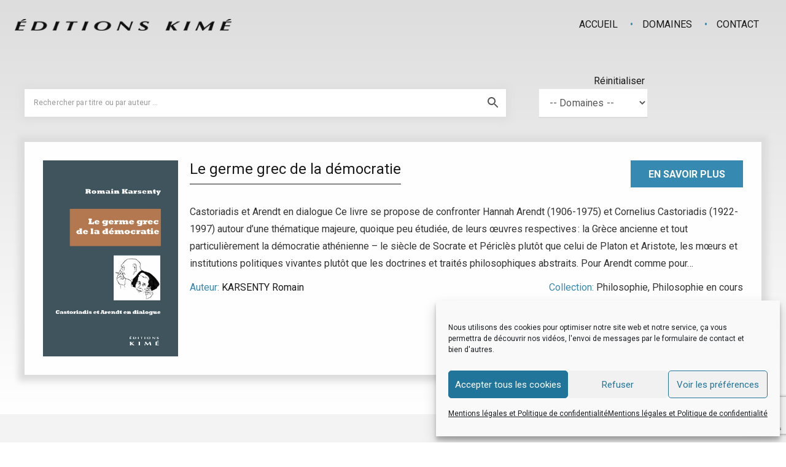

--- FILE ---
content_type: text/html; charset=utf-8
request_url: https://www.google.com/recaptcha/api2/anchor?ar=1&k=6LdoGu4ZAAAAAARyoz-7KTzEgAHIt0XFx5Q5GoC7&co=aHR0cHM6Ly9lZGl0aW9uc2tpbWUuZnI6NDQz&hl=en&v=PoyoqOPhxBO7pBk68S4YbpHZ&size=invisible&anchor-ms=20000&execute-ms=30000&cb=ffv5o157i1ns
body_size: 48689
content:
<!DOCTYPE HTML><html dir="ltr" lang="en"><head><meta http-equiv="Content-Type" content="text/html; charset=UTF-8">
<meta http-equiv="X-UA-Compatible" content="IE=edge">
<title>reCAPTCHA</title>
<style type="text/css">
/* cyrillic-ext */
@font-face {
  font-family: 'Roboto';
  font-style: normal;
  font-weight: 400;
  font-stretch: 100%;
  src: url(//fonts.gstatic.com/s/roboto/v48/KFO7CnqEu92Fr1ME7kSn66aGLdTylUAMa3GUBHMdazTgWw.woff2) format('woff2');
  unicode-range: U+0460-052F, U+1C80-1C8A, U+20B4, U+2DE0-2DFF, U+A640-A69F, U+FE2E-FE2F;
}
/* cyrillic */
@font-face {
  font-family: 'Roboto';
  font-style: normal;
  font-weight: 400;
  font-stretch: 100%;
  src: url(//fonts.gstatic.com/s/roboto/v48/KFO7CnqEu92Fr1ME7kSn66aGLdTylUAMa3iUBHMdazTgWw.woff2) format('woff2');
  unicode-range: U+0301, U+0400-045F, U+0490-0491, U+04B0-04B1, U+2116;
}
/* greek-ext */
@font-face {
  font-family: 'Roboto';
  font-style: normal;
  font-weight: 400;
  font-stretch: 100%;
  src: url(//fonts.gstatic.com/s/roboto/v48/KFO7CnqEu92Fr1ME7kSn66aGLdTylUAMa3CUBHMdazTgWw.woff2) format('woff2');
  unicode-range: U+1F00-1FFF;
}
/* greek */
@font-face {
  font-family: 'Roboto';
  font-style: normal;
  font-weight: 400;
  font-stretch: 100%;
  src: url(//fonts.gstatic.com/s/roboto/v48/KFO7CnqEu92Fr1ME7kSn66aGLdTylUAMa3-UBHMdazTgWw.woff2) format('woff2');
  unicode-range: U+0370-0377, U+037A-037F, U+0384-038A, U+038C, U+038E-03A1, U+03A3-03FF;
}
/* math */
@font-face {
  font-family: 'Roboto';
  font-style: normal;
  font-weight: 400;
  font-stretch: 100%;
  src: url(//fonts.gstatic.com/s/roboto/v48/KFO7CnqEu92Fr1ME7kSn66aGLdTylUAMawCUBHMdazTgWw.woff2) format('woff2');
  unicode-range: U+0302-0303, U+0305, U+0307-0308, U+0310, U+0312, U+0315, U+031A, U+0326-0327, U+032C, U+032F-0330, U+0332-0333, U+0338, U+033A, U+0346, U+034D, U+0391-03A1, U+03A3-03A9, U+03B1-03C9, U+03D1, U+03D5-03D6, U+03F0-03F1, U+03F4-03F5, U+2016-2017, U+2034-2038, U+203C, U+2040, U+2043, U+2047, U+2050, U+2057, U+205F, U+2070-2071, U+2074-208E, U+2090-209C, U+20D0-20DC, U+20E1, U+20E5-20EF, U+2100-2112, U+2114-2115, U+2117-2121, U+2123-214F, U+2190, U+2192, U+2194-21AE, U+21B0-21E5, U+21F1-21F2, U+21F4-2211, U+2213-2214, U+2216-22FF, U+2308-230B, U+2310, U+2319, U+231C-2321, U+2336-237A, U+237C, U+2395, U+239B-23B7, U+23D0, U+23DC-23E1, U+2474-2475, U+25AF, U+25B3, U+25B7, U+25BD, U+25C1, U+25CA, U+25CC, U+25FB, U+266D-266F, U+27C0-27FF, U+2900-2AFF, U+2B0E-2B11, U+2B30-2B4C, U+2BFE, U+3030, U+FF5B, U+FF5D, U+1D400-1D7FF, U+1EE00-1EEFF;
}
/* symbols */
@font-face {
  font-family: 'Roboto';
  font-style: normal;
  font-weight: 400;
  font-stretch: 100%;
  src: url(//fonts.gstatic.com/s/roboto/v48/KFO7CnqEu92Fr1ME7kSn66aGLdTylUAMaxKUBHMdazTgWw.woff2) format('woff2');
  unicode-range: U+0001-000C, U+000E-001F, U+007F-009F, U+20DD-20E0, U+20E2-20E4, U+2150-218F, U+2190, U+2192, U+2194-2199, U+21AF, U+21E6-21F0, U+21F3, U+2218-2219, U+2299, U+22C4-22C6, U+2300-243F, U+2440-244A, U+2460-24FF, U+25A0-27BF, U+2800-28FF, U+2921-2922, U+2981, U+29BF, U+29EB, U+2B00-2BFF, U+4DC0-4DFF, U+FFF9-FFFB, U+10140-1018E, U+10190-1019C, U+101A0, U+101D0-101FD, U+102E0-102FB, U+10E60-10E7E, U+1D2C0-1D2D3, U+1D2E0-1D37F, U+1F000-1F0FF, U+1F100-1F1AD, U+1F1E6-1F1FF, U+1F30D-1F30F, U+1F315, U+1F31C, U+1F31E, U+1F320-1F32C, U+1F336, U+1F378, U+1F37D, U+1F382, U+1F393-1F39F, U+1F3A7-1F3A8, U+1F3AC-1F3AF, U+1F3C2, U+1F3C4-1F3C6, U+1F3CA-1F3CE, U+1F3D4-1F3E0, U+1F3ED, U+1F3F1-1F3F3, U+1F3F5-1F3F7, U+1F408, U+1F415, U+1F41F, U+1F426, U+1F43F, U+1F441-1F442, U+1F444, U+1F446-1F449, U+1F44C-1F44E, U+1F453, U+1F46A, U+1F47D, U+1F4A3, U+1F4B0, U+1F4B3, U+1F4B9, U+1F4BB, U+1F4BF, U+1F4C8-1F4CB, U+1F4D6, U+1F4DA, U+1F4DF, U+1F4E3-1F4E6, U+1F4EA-1F4ED, U+1F4F7, U+1F4F9-1F4FB, U+1F4FD-1F4FE, U+1F503, U+1F507-1F50B, U+1F50D, U+1F512-1F513, U+1F53E-1F54A, U+1F54F-1F5FA, U+1F610, U+1F650-1F67F, U+1F687, U+1F68D, U+1F691, U+1F694, U+1F698, U+1F6AD, U+1F6B2, U+1F6B9-1F6BA, U+1F6BC, U+1F6C6-1F6CF, U+1F6D3-1F6D7, U+1F6E0-1F6EA, U+1F6F0-1F6F3, U+1F6F7-1F6FC, U+1F700-1F7FF, U+1F800-1F80B, U+1F810-1F847, U+1F850-1F859, U+1F860-1F887, U+1F890-1F8AD, U+1F8B0-1F8BB, U+1F8C0-1F8C1, U+1F900-1F90B, U+1F93B, U+1F946, U+1F984, U+1F996, U+1F9E9, U+1FA00-1FA6F, U+1FA70-1FA7C, U+1FA80-1FA89, U+1FA8F-1FAC6, U+1FACE-1FADC, U+1FADF-1FAE9, U+1FAF0-1FAF8, U+1FB00-1FBFF;
}
/* vietnamese */
@font-face {
  font-family: 'Roboto';
  font-style: normal;
  font-weight: 400;
  font-stretch: 100%;
  src: url(//fonts.gstatic.com/s/roboto/v48/KFO7CnqEu92Fr1ME7kSn66aGLdTylUAMa3OUBHMdazTgWw.woff2) format('woff2');
  unicode-range: U+0102-0103, U+0110-0111, U+0128-0129, U+0168-0169, U+01A0-01A1, U+01AF-01B0, U+0300-0301, U+0303-0304, U+0308-0309, U+0323, U+0329, U+1EA0-1EF9, U+20AB;
}
/* latin-ext */
@font-face {
  font-family: 'Roboto';
  font-style: normal;
  font-weight: 400;
  font-stretch: 100%;
  src: url(//fonts.gstatic.com/s/roboto/v48/KFO7CnqEu92Fr1ME7kSn66aGLdTylUAMa3KUBHMdazTgWw.woff2) format('woff2');
  unicode-range: U+0100-02BA, U+02BD-02C5, U+02C7-02CC, U+02CE-02D7, U+02DD-02FF, U+0304, U+0308, U+0329, U+1D00-1DBF, U+1E00-1E9F, U+1EF2-1EFF, U+2020, U+20A0-20AB, U+20AD-20C0, U+2113, U+2C60-2C7F, U+A720-A7FF;
}
/* latin */
@font-face {
  font-family: 'Roboto';
  font-style: normal;
  font-weight: 400;
  font-stretch: 100%;
  src: url(//fonts.gstatic.com/s/roboto/v48/KFO7CnqEu92Fr1ME7kSn66aGLdTylUAMa3yUBHMdazQ.woff2) format('woff2');
  unicode-range: U+0000-00FF, U+0131, U+0152-0153, U+02BB-02BC, U+02C6, U+02DA, U+02DC, U+0304, U+0308, U+0329, U+2000-206F, U+20AC, U+2122, U+2191, U+2193, U+2212, U+2215, U+FEFF, U+FFFD;
}
/* cyrillic-ext */
@font-face {
  font-family: 'Roboto';
  font-style: normal;
  font-weight: 500;
  font-stretch: 100%;
  src: url(//fonts.gstatic.com/s/roboto/v48/KFO7CnqEu92Fr1ME7kSn66aGLdTylUAMa3GUBHMdazTgWw.woff2) format('woff2');
  unicode-range: U+0460-052F, U+1C80-1C8A, U+20B4, U+2DE0-2DFF, U+A640-A69F, U+FE2E-FE2F;
}
/* cyrillic */
@font-face {
  font-family: 'Roboto';
  font-style: normal;
  font-weight: 500;
  font-stretch: 100%;
  src: url(//fonts.gstatic.com/s/roboto/v48/KFO7CnqEu92Fr1ME7kSn66aGLdTylUAMa3iUBHMdazTgWw.woff2) format('woff2');
  unicode-range: U+0301, U+0400-045F, U+0490-0491, U+04B0-04B1, U+2116;
}
/* greek-ext */
@font-face {
  font-family: 'Roboto';
  font-style: normal;
  font-weight: 500;
  font-stretch: 100%;
  src: url(//fonts.gstatic.com/s/roboto/v48/KFO7CnqEu92Fr1ME7kSn66aGLdTylUAMa3CUBHMdazTgWw.woff2) format('woff2');
  unicode-range: U+1F00-1FFF;
}
/* greek */
@font-face {
  font-family: 'Roboto';
  font-style: normal;
  font-weight: 500;
  font-stretch: 100%;
  src: url(//fonts.gstatic.com/s/roboto/v48/KFO7CnqEu92Fr1ME7kSn66aGLdTylUAMa3-UBHMdazTgWw.woff2) format('woff2');
  unicode-range: U+0370-0377, U+037A-037F, U+0384-038A, U+038C, U+038E-03A1, U+03A3-03FF;
}
/* math */
@font-face {
  font-family: 'Roboto';
  font-style: normal;
  font-weight: 500;
  font-stretch: 100%;
  src: url(//fonts.gstatic.com/s/roboto/v48/KFO7CnqEu92Fr1ME7kSn66aGLdTylUAMawCUBHMdazTgWw.woff2) format('woff2');
  unicode-range: U+0302-0303, U+0305, U+0307-0308, U+0310, U+0312, U+0315, U+031A, U+0326-0327, U+032C, U+032F-0330, U+0332-0333, U+0338, U+033A, U+0346, U+034D, U+0391-03A1, U+03A3-03A9, U+03B1-03C9, U+03D1, U+03D5-03D6, U+03F0-03F1, U+03F4-03F5, U+2016-2017, U+2034-2038, U+203C, U+2040, U+2043, U+2047, U+2050, U+2057, U+205F, U+2070-2071, U+2074-208E, U+2090-209C, U+20D0-20DC, U+20E1, U+20E5-20EF, U+2100-2112, U+2114-2115, U+2117-2121, U+2123-214F, U+2190, U+2192, U+2194-21AE, U+21B0-21E5, U+21F1-21F2, U+21F4-2211, U+2213-2214, U+2216-22FF, U+2308-230B, U+2310, U+2319, U+231C-2321, U+2336-237A, U+237C, U+2395, U+239B-23B7, U+23D0, U+23DC-23E1, U+2474-2475, U+25AF, U+25B3, U+25B7, U+25BD, U+25C1, U+25CA, U+25CC, U+25FB, U+266D-266F, U+27C0-27FF, U+2900-2AFF, U+2B0E-2B11, U+2B30-2B4C, U+2BFE, U+3030, U+FF5B, U+FF5D, U+1D400-1D7FF, U+1EE00-1EEFF;
}
/* symbols */
@font-face {
  font-family: 'Roboto';
  font-style: normal;
  font-weight: 500;
  font-stretch: 100%;
  src: url(//fonts.gstatic.com/s/roboto/v48/KFO7CnqEu92Fr1ME7kSn66aGLdTylUAMaxKUBHMdazTgWw.woff2) format('woff2');
  unicode-range: U+0001-000C, U+000E-001F, U+007F-009F, U+20DD-20E0, U+20E2-20E4, U+2150-218F, U+2190, U+2192, U+2194-2199, U+21AF, U+21E6-21F0, U+21F3, U+2218-2219, U+2299, U+22C4-22C6, U+2300-243F, U+2440-244A, U+2460-24FF, U+25A0-27BF, U+2800-28FF, U+2921-2922, U+2981, U+29BF, U+29EB, U+2B00-2BFF, U+4DC0-4DFF, U+FFF9-FFFB, U+10140-1018E, U+10190-1019C, U+101A0, U+101D0-101FD, U+102E0-102FB, U+10E60-10E7E, U+1D2C0-1D2D3, U+1D2E0-1D37F, U+1F000-1F0FF, U+1F100-1F1AD, U+1F1E6-1F1FF, U+1F30D-1F30F, U+1F315, U+1F31C, U+1F31E, U+1F320-1F32C, U+1F336, U+1F378, U+1F37D, U+1F382, U+1F393-1F39F, U+1F3A7-1F3A8, U+1F3AC-1F3AF, U+1F3C2, U+1F3C4-1F3C6, U+1F3CA-1F3CE, U+1F3D4-1F3E0, U+1F3ED, U+1F3F1-1F3F3, U+1F3F5-1F3F7, U+1F408, U+1F415, U+1F41F, U+1F426, U+1F43F, U+1F441-1F442, U+1F444, U+1F446-1F449, U+1F44C-1F44E, U+1F453, U+1F46A, U+1F47D, U+1F4A3, U+1F4B0, U+1F4B3, U+1F4B9, U+1F4BB, U+1F4BF, U+1F4C8-1F4CB, U+1F4D6, U+1F4DA, U+1F4DF, U+1F4E3-1F4E6, U+1F4EA-1F4ED, U+1F4F7, U+1F4F9-1F4FB, U+1F4FD-1F4FE, U+1F503, U+1F507-1F50B, U+1F50D, U+1F512-1F513, U+1F53E-1F54A, U+1F54F-1F5FA, U+1F610, U+1F650-1F67F, U+1F687, U+1F68D, U+1F691, U+1F694, U+1F698, U+1F6AD, U+1F6B2, U+1F6B9-1F6BA, U+1F6BC, U+1F6C6-1F6CF, U+1F6D3-1F6D7, U+1F6E0-1F6EA, U+1F6F0-1F6F3, U+1F6F7-1F6FC, U+1F700-1F7FF, U+1F800-1F80B, U+1F810-1F847, U+1F850-1F859, U+1F860-1F887, U+1F890-1F8AD, U+1F8B0-1F8BB, U+1F8C0-1F8C1, U+1F900-1F90B, U+1F93B, U+1F946, U+1F984, U+1F996, U+1F9E9, U+1FA00-1FA6F, U+1FA70-1FA7C, U+1FA80-1FA89, U+1FA8F-1FAC6, U+1FACE-1FADC, U+1FADF-1FAE9, U+1FAF0-1FAF8, U+1FB00-1FBFF;
}
/* vietnamese */
@font-face {
  font-family: 'Roboto';
  font-style: normal;
  font-weight: 500;
  font-stretch: 100%;
  src: url(//fonts.gstatic.com/s/roboto/v48/KFO7CnqEu92Fr1ME7kSn66aGLdTylUAMa3OUBHMdazTgWw.woff2) format('woff2');
  unicode-range: U+0102-0103, U+0110-0111, U+0128-0129, U+0168-0169, U+01A0-01A1, U+01AF-01B0, U+0300-0301, U+0303-0304, U+0308-0309, U+0323, U+0329, U+1EA0-1EF9, U+20AB;
}
/* latin-ext */
@font-face {
  font-family: 'Roboto';
  font-style: normal;
  font-weight: 500;
  font-stretch: 100%;
  src: url(//fonts.gstatic.com/s/roboto/v48/KFO7CnqEu92Fr1ME7kSn66aGLdTylUAMa3KUBHMdazTgWw.woff2) format('woff2');
  unicode-range: U+0100-02BA, U+02BD-02C5, U+02C7-02CC, U+02CE-02D7, U+02DD-02FF, U+0304, U+0308, U+0329, U+1D00-1DBF, U+1E00-1E9F, U+1EF2-1EFF, U+2020, U+20A0-20AB, U+20AD-20C0, U+2113, U+2C60-2C7F, U+A720-A7FF;
}
/* latin */
@font-face {
  font-family: 'Roboto';
  font-style: normal;
  font-weight: 500;
  font-stretch: 100%;
  src: url(//fonts.gstatic.com/s/roboto/v48/KFO7CnqEu92Fr1ME7kSn66aGLdTylUAMa3yUBHMdazQ.woff2) format('woff2');
  unicode-range: U+0000-00FF, U+0131, U+0152-0153, U+02BB-02BC, U+02C6, U+02DA, U+02DC, U+0304, U+0308, U+0329, U+2000-206F, U+20AC, U+2122, U+2191, U+2193, U+2212, U+2215, U+FEFF, U+FFFD;
}
/* cyrillic-ext */
@font-face {
  font-family: 'Roboto';
  font-style: normal;
  font-weight: 900;
  font-stretch: 100%;
  src: url(//fonts.gstatic.com/s/roboto/v48/KFO7CnqEu92Fr1ME7kSn66aGLdTylUAMa3GUBHMdazTgWw.woff2) format('woff2');
  unicode-range: U+0460-052F, U+1C80-1C8A, U+20B4, U+2DE0-2DFF, U+A640-A69F, U+FE2E-FE2F;
}
/* cyrillic */
@font-face {
  font-family: 'Roboto';
  font-style: normal;
  font-weight: 900;
  font-stretch: 100%;
  src: url(//fonts.gstatic.com/s/roboto/v48/KFO7CnqEu92Fr1ME7kSn66aGLdTylUAMa3iUBHMdazTgWw.woff2) format('woff2');
  unicode-range: U+0301, U+0400-045F, U+0490-0491, U+04B0-04B1, U+2116;
}
/* greek-ext */
@font-face {
  font-family: 'Roboto';
  font-style: normal;
  font-weight: 900;
  font-stretch: 100%;
  src: url(//fonts.gstatic.com/s/roboto/v48/KFO7CnqEu92Fr1ME7kSn66aGLdTylUAMa3CUBHMdazTgWw.woff2) format('woff2');
  unicode-range: U+1F00-1FFF;
}
/* greek */
@font-face {
  font-family: 'Roboto';
  font-style: normal;
  font-weight: 900;
  font-stretch: 100%;
  src: url(//fonts.gstatic.com/s/roboto/v48/KFO7CnqEu92Fr1ME7kSn66aGLdTylUAMa3-UBHMdazTgWw.woff2) format('woff2');
  unicode-range: U+0370-0377, U+037A-037F, U+0384-038A, U+038C, U+038E-03A1, U+03A3-03FF;
}
/* math */
@font-face {
  font-family: 'Roboto';
  font-style: normal;
  font-weight: 900;
  font-stretch: 100%;
  src: url(//fonts.gstatic.com/s/roboto/v48/KFO7CnqEu92Fr1ME7kSn66aGLdTylUAMawCUBHMdazTgWw.woff2) format('woff2');
  unicode-range: U+0302-0303, U+0305, U+0307-0308, U+0310, U+0312, U+0315, U+031A, U+0326-0327, U+032C, U+032F-0330, U+0332-0333, U+0338, U+033A, U+0346, U+034D, U+0391-03A1, U+03A3-03A9, U+03B1-03C9, U+03D1, U+03D5-03D6, U+03F0-03F1, U+03F4-03F5, U+2016-2017, U+2034-2038, U+203C, U+2040, U+2043, U+2047, U+2050, U+2057, U+205F, U+2070-2071, U+2074-208E, U+2090-209C, U+20D0-20DC, U+20E1, U+20E5-20EF, U+2100-2112, U+2114-2115, U+2117-2121, U+2123-214F, U+2190, U+2192, U+2194-21AE, U+21B0-21E5, U+21F1-21F2, U+21F4-2211, U+2213-2214, U+2216-22FF, U+2308-230B, U+2310, U+2319, U+231C-2321, U+2336-237A, U+237C, U+2395, U+239B-23B7, U+23D0, U+23DC-23E1, U+2474-2475, U+25AF, U+25B3, U+25B7, U+25BD, U+25C1, U+25CA, U+25CC, U+25FB, U+266D-266F, U+27C0-27FF, U+2900-2AFF, U+2B0E-2B11, U+2B30-2B4C, U+2BFE, U+3030, U+FF5B, U+FF5D, U+1D400-1D7FF, U+1EE00-1EEFF;
}
/* symbols */
@font-face {
  font-family: 'Roboto';
  font-style: normal;
  font-weight: 900;
  font-stretch: 100%;
  src: url(//fonts.gstatic.com/s/roboto/v48/KFO7CnqEu92Fr1ME7kSn66aGLdTylUAMaxKUBHMdazTgWw.woff2) format('woff2');
  unicode-range: U+0001-000C, U+000E-001F, U+007F-009F, U+20DD-20E0, U+20E2-20E4, U+2150-218F, U+2190, U+2192, U+2194-2199, U+21AF, U+21E6-21F0, U+21F3, U+2218-2219, U+2299, U+22C4-22C6, U+2300-243F, U+2440-244A, U+2460-24FF, U+25A0-27BF, U+2800-28FF, U+2921-2922, U+2981, U+29BF, U+29EB, U+2B00-2BFF, U+4DC0-4DFF, U+FFF9-FFFB, U+10140-1018E, U+10190-1019C, U+101A0, U+101D0-101FD, U+102E0-102FB, U+10E60-10E7E, U+1D2C0-1D2D3, U+1D2E0-1D37F, U+1F000-1F0FF, U+1F100-1F1AD, U+1F1E6-1F1FF, U+1F30D-1F30F, U+1F315, U+1F31C, U+1F31E, U+1F320-1F32C, U+1F336, U+1F378, U+1F37D, U+1F382, U+1F393-1F39F, U+1F3A7-1F3A8, U+1F3AC-1F3AF, U+1F3C2, U+1F3C4-1F3C6, U+1F3CA-1F3CE, U+1F3D4-1F3E0, U+1F3ED, U+1F3F1-1F3F3, U+1F3F5-1F3F7, U+1F408, U+1F415, U+1F41F, U+1F426, U+1F43F, U+1F441-1F442, U+1F444, U+1F446-1F449, U+1F44C-1F44E, U+1F453, U+1F46A, U+1F47D, U+1F4A3, U+1F4B0, U+1F4B3, U+1F4B9, U+1F4BB, U+1F4BF, U+1F4C8-1F4CB, U+1F4D6, U+1F4DA, U+1F4DF, U+1F4E3-1F4E6, U+1F4EA-1F4ED, U+1F4F7, U+1F4F9-1F4FB, U+1F4FD-1F4FE, U+1F503, U+1F507-1F50B, U+1F50D, U+1F512-1F513, U+1F53E-1F54A, U+1F54F-1F5FA, U+1F610, U+1F650-1F67F, U+1F687, U+1F68D, U+1F691, U+1F694, U+1F698, U+1F6AD, U+1F6B2, U+1F6B9-1F6BA, U+1F6BC, U+1F6C6-1F6CF, U+1F6D3-1F6D7, U+1F6E0-1F6EA, U+1F6F0-1F6F3, U+1F6F7-1F6FC, U+1F700-1F7FF, U+1F800-1F80B, U+1F810-1F847, U+1F850-1F859, U+1F860-1F887, U+1F890-1F8AD, U+1F8B0-1F8BB, U+1F8C0-1F8C1, U+1F900-1F90B, U+1F93B, U+1F946, U+1F984, U+1F996, U+1F9E9, U+1FA00-1FA6F, U+1FA70-1FA7C, U+1FA80-1FA89, U+1FA8F-1FAC6, U+1FACE-1FADC, U+1FADF-1FAE9, U+1FAF0-1FAF8, U+1FB00-1FBFF;
}
/* vietnamese */
@font-face {
  font-family: 'Roboto';
  font-style: normal;
  font-weight: 900;
  font-stretch: 100%;
  src: url(//fonts.gstatic.com/s/roboto/v48/KFO7CnqEu92Fr1ME7kSn66aGLdTylUAMa3OUBHMdazTgWw.woff2) format('woff2');
  unicode-range: U+0102-0103, U+0110-0111, U+0128-0129, U+0168-0169, U+01A0-01A1, U+01AF-01B0, U+0300-0301, U+0303-0304, U+0308-0309, U+0323, U+0329, U+1EA0-1EF9, U+20AB;
}
/* latin-ext */
@font-face {
  font-family: 'Roboto';
  font-style: normal;
  font-weight: 900;
  font-stretch: 100%;
  src: url(//fonts.gstatic.com/s/roboto/v48/KFO7CnqEu92Fr1ME7kSn66aGLdTylUAMa3KUBHMdazTgWw.woff2) format('woff2');
  unicode-range: U+0100-02BA, U+02BD-02C5, U+02C7-02CC, U+02CE-02D7, U+02DD-02FF, U+0304, U+0308, U+0329, U+1D00-1DBF, U+1E00-1E9F, U+1EF2-1EFF, U+2020, U+20A0-20AB, U+20AD-20C0, U+2113, U+2C60-2C7F, U+A720-A7FF;
}
/* latin */
@font-face {
  font-family: 'Roboto';
  font-style: normal;
  font-weight: 900;
  font-stretch: 100%;
  src: url(//fonts.gstatic.com/s/roboto/v48/KFO7CnqEu92Fr1ME7kSn66aGLdTylUAMa3yUBHMdazQ.woff2) format('woff2');
  unicode-range: U+0000-00FF, U+0131, U+0152-0153, U+02BB-02BC, U+02C6, U+02DA, U+02DC, U+0304, U+0308, U+0329, U+2000-206F, U+20AC, U+2122, U+2191, U+2193, U+2212, U+2215, U+FEFF, U+FFFD;
}

</style>
<link rel="stylesheet" type="text/css" href="https://www.gstatic.com/recaptcha/releases/PoyoqOPhxBO7pBk68S4YbpHZ/styles__ltr.css">
<script nonce="mEbk3ooMplEwpOHaJxP1TA" type="text/javascript">window['__recaptcha_api'] = 'https://www.google.com/recaptcha/api2/';</script>
<script type="text/javascript" src="https://www.gstatic.com/recaptcha/releases/PoyoqOPhxBO7pBk68S4YbpHZ/recaptcha__en.js" nonce="mEbk3ooMplEwpOHaJxP1TA">
      
    </script></head>
<body><div id="rc-anchor-alert" class="rc-anchor-alert"></div>
<input type="hidden" id="recaptcha-token" value="[base64]">
<script type="text/javascript" nonce="mEbk3ooMplEwpOHaJxP1TA">
      recaptcha.anchor.Main.init("[\x22ainput\x22,[\x22bgdata\x22,\x22\x22,\[base64]/[base64]/[base64]/[base64]/cjw8ejpyPj4+eil9Y2F0Y2gobCl7dGhyb3cgbDt9fSxIPWZ1bmN0aW9uKHcsdCx6KXtpZih3PT0xOTR8fHc9PTIwOCl0LnZbd10/dC52W3ddLmNvbmNhdCh6KTp0LnZbd109b2Yoeix0KTtlbHNle2lmKHQuYkImJnchPTMxNylyZXR1cm47dz09NjZ8fHc9PTEyMnx8dz09NDcwfHx3PT00NHx8dz09NDE2fHx3PT0zOTd8fHc9PTQyMXx8dz09Njh8fHc9PTcwfHx3PT0xODQ/[base64]/[base64]/[base64]/bmV3IGRbVl0oSlswXSk6cD09Mj9uZXcgZFtWXShKWzBdLEpbMV0pOnA9PTM/bmV3IGRbVl0oSlswXSxKWzFdLEpbMl0pOnA9PTQ/[base64]/[base64]/[base64]/[base64]\x22,\[base64]\x22,\x22YcK5wow7S8Kpw5ArwqrCoR0VwppQw4nDgAjDljshJMOgFMOEbzdzwoMiXMKYHMOcTRp7M1rDvQ3DgmDCgx/[base64]/P8KrG8Oiw5rCicOnYlTDgMK4w4/DlA4swoB2w6/CkMKuLMKgMMOaLwZdwrtwW8OcEG8XwojDtwLDumdnwqpuAT7DisKXBUF/DC7Dp8OWwpcDIcKWw5/CisOVw5zDgzsVRm3CscKywqLDkWIxwpPDrsOUwpo3wqvDl8KvwqbCo8K5Sy4+woXCskHDtlgswrvCicKkwrIvIsKVw5lMLcKxwoccPsKNwoTCtcKiVsOABcKgw67CuVrDr8Ksw543acOxJMKvcsO9w7fCvcOdMMOGcwbDkCo8w7Biw6zDuMO1HsOMAMOtMMOUD38/YRPCuT7Cr8KFCQ5Aw7chw6bDsVNzCDbCrhVReMObIcOew63DusOBwp/CuhTCgU7DhE9+w4rCkjfCoMO+wqnDggvDlsKrwodWw5pLw70Ow40kKSvCuBnDpXcEw6XCmy5sBcOcwrUdwpB5BsKlw5jCjMOGGsKJwqjDtjfCriTCkiPDssKjJTQKwrl/fnwewrDDgXQBFjTCjcKbH8KFO1HDssORScOtXMKYZ0XDsh7CosOjaV0SfsOeXMKPwqnDv0PDvXUTwpfDoMOHc8OBw6nCn1fDs8O3w7vDoMKSMMOuwqXDtApVw6RhF8Kzw4fDvUNybUjDvBtDw5TCqsK4csOjw4LDg8KeHMK6w6R/[base64]/wrFDWsK8w5VbKBDDl3DDjXLDrFRHwr1Hw4M7UcKJw6cPwp5SBgVWw4vCginDjFQLw7xpdx3ChcKfUCwZwr0gasKNZ8OIwrjDmsKsUUJkwrYxwocKIsOvw7QfHsKiw4t1YsKnwoJERMOjwqoJA8KALcOfKMKJG8OjR8O2GB7CgsOuw4lrwpTDkgbCoH/CssKzwok4VW5xC1/Ct8KTwqvDvjnCosOiT8KfGQQsZ8K9wrdCAMOJwrguecOfw4trbsOZGcOaw65TJsK/[base64]/DCPDl8K0w5dNw5sHwo0zFMOYOcKNwojDuQDCmgcIwq9SFmXDlMKnwqpBbh52JcKpwqMYYcOARUxjwqIxwoB5WyTChcOJw6LDrcOnMF9/w7/DgcOdwpHDmhTDjkjDqWvCmcOnw41ZwrIAw6nCog/CiGtewoItanPCi8KxJkPCo8KBP0DCk8OOa8ODCwrDl8K/w7TCkFkjNMODw4vCpiQ0w5dDw7jDjQw5w50tSyBFYMODwpUZw7AFw6oTK3xVwrEowp8fUXpiPMOzw6HDlHhZw4xASDU/bXbCvcKmw61MQMOsKsO1csOEJMK+wrbChjUow5zCosKwM8K7w4FWBMK5cx5VAmN7wqNwwrBKZ8OjMV/CqAQTdsK4wrrDk8Kywr8SOyvChMKsVRdlEcKKwoLDrcKBw6TDiMOuwpvDn8O0w5/Co3xGQ8KVwrsYVSwvw6LDpj3Dj8Oyw7/Dh8OPScOhwonCtMKQwqHCnSx1wqsRXcOpwq9AwqpLw7DDosOfP2/Ct3jCtgZywqIpP8OBwrHDosKWQMOJw7jCuMKlw5pKOwDDiMKRwrXCuMO/cHPDnnFLw5TDrhUqw73CmFHCk31hUnFRdMOSNnF0emfDh1jCncOTwoLCr8OeMmHCm2vCvjsBfQHCpMOpw51+w7pewrZawo56QgnCokDDvMOme8OCIcKeSzALwojCiE8lw7vDu0zDscOLZ8O2QyzCqsOnwpzDu8Kgw7crw6DCosOCwpvCtlpcwppdH0/[base64]/CosKJdDrCqsOZH20EK8Opw5RqSAdJa1rCqcOpTGgAMzDCtV40w7vCiTVIwovCoy3DgwB0w5XCjsK/XjzCn8OgTsOVwrNQa8Oaw6Rww5RSw4DCtsOJwo51RCjDkcOoMlkjworCiDFiEMO3MCjCnFQHPGTDgsKvU1nCp8Ofw4hxwr/CgMKDd8OQXnrCg8OGAC8uMGc0AsOReCRUw5ohAMKLw5zCowo/J0LCkVrDvTIRCMKPwqt1Jnoxf0LCuMKrw484EsKAQcOWdBxGw6hXwqDCmC3CucOEw5LDhsKVw7XDlDQTwpLCvEkSwqHDpMKrZMKow4/CusOYUHPDqMKeUsKpd8Kzw7RkesOqQkDDh8K+JwTDhMOWwqHDkMO0DcKGw6/[base64]/wrbCoVkewonCtcKNMcKHeMK7dGDCpU9DajTCnHjCrxrChCIXwrA1bsOmw7dhJcOCR8KdHcORwppIHzDDvsOHw6tXO8OswrRBwp3DoEh9w4bDqApHeyN4DwHCr8K+w6pmwr/DmcOpw6Uvw7nDiloew6AOSMKobsOxbcKZwpPCksKIE0TCi0BKwq0wwqRKw4IQw55ba8OPw4jCkQwtF8O0WmDCrsK+FFbCql05chPCrDHCgBvDgMKOwqI/wrJeFCHDjBcuwqPCnsKgw6lSdsKUM03DsHnDjcKiw6Q8T8KSw5JsA8Kzw7XCksKywr7CocKRw5gLw4wRWcONwpgiwrzClQtNHsOOw47CtCF8w6vCvsOaA1Uaw6N4wrjCgsKtwpIIe8Ktwrovwr/Dr8OXAcKoJsOyw4wxWQfCg8OQw7NoBTPDqW3DqwU2w5zCsGJjwpLCk8OBHsKrLB0zwqrDoMK3IWfDrcKOAnrCiWnDkS/DpAk2XcONMcKfWMKfw69Uw7UwwqfDj8KJwpzCpDrClcOkwp0Xw47DgEHDsnp0HxcJMTzCn8KjwoIvBsO7wqREwq8OwrE4f8Kgw7fCscOqb21YIMOIwrFiw5PClgZJMcO2GXrCnMO/MMKnXcOFw5htwpJIesO1EsKjK8Onw6rDpMKFw7XCiMOODRfCkMKzwqgCw6vCkgh3w6IvwqzDjTxZwpvCkWd9w57DksKSNzkJFsK1w4hlNU/DjXLDksKawo8iwpTCv1/DmsKfw4RVJwQLwqkWw6bCi8K/bcKnwo7DicK7w5w4w4TCoMOBwrYaBcKIwpYhw4PCgS8zMz5Fw6HCllJ6w4DCicKVc8O6wpAAV8O2LcOIw48qwqDCpMOKwpTDpybDkwvDsyLDsR/Cu8OiCnvDocOOwoN0bl/[base64]/[base64]/w4YUFy3CrcK/ZsK3wpPCmcOlacKkeDjCq19Ow6E0VjHCphAWDMK5wovCu0jDuTdND8O2aWbCl3fCl8OrdsO2wrvDmFAJEcOqO8KvwoMAwoDDolvDpgQyw4DDu8KDW8K0N8OHw61MwpxkdcOSGQcsw7c3EzjDoMK0w7twMcOWwo3DgW5aM8ONwpnCo8OEw5zDpncYSsK/OMKHwqUQFGI4wowVwpnDoMKIwrJFXg3CuFrDv8OCwpQowqxMwoDDsQJOM8KuPy8wwpjDrVDDvMKsw55cwobDu8OkZk0FVMOvwqzDuMOzG8Ojw70hw6QTw4B7G8ODw4PCpMOxw6bCssOgw7ouIcOJH3jCmyZEwps6wqBoHsKHNghWBBTCnsK8ZSRfMk9wwrQDwqjCqh/[base64]/CiFPCgsKHcVXDiE7CkUoOUXfDkC0GIcKYecKGBV3CpH3DhsKKwp1owrM1DEbCtsKfw4pAHFvCpQLDvip4JsOSwoHDlQ9aw6rCicOTZ3s0w4fCksOwSlXCuTIIw4Z+K8KMacK9w4/DmVzCr8KrwqTCvMKcwqNza8OtwpvCnA0qw6nDnMOAWgfCjhRxPAnCjxrDmcOBw7tMARzDhmPDrsO4w4dGw4TCjCHCkAQzw4jDuwrCrcKRPQcGRW3CnWnChMOjwqHCsMOpZkvCqHLCmsObS8Ohw4/CkxBRwpAiOMKGZzhzdcOAw7Mgwq3Dv3pScMKrWhRKwpjDkcKhwovDl8O0wqjCu8KIw5F4DcKwwqNIwr/CosKzFxxTwprDvsOAwq3CrcKgGMKSw5EOdQwiw4NIwpdcIzEjw7onXMKowrkhVwXCuhsmFHPCgMKBwpTDpcOsw4ZjMkDCo1fCgDzDmcKALC7CnxnCssKaw44Awo/DssKOHMKzwrcgOiZlw5TCjcOcSkVhMcOAIsORC2fDisOpwpN9T8KhNglRwqvCrMOXEsKAw6bCkR7Cg0k2GSY5WA3CicKZwrjDr0oSWsK8Q8Ouw7TCscOJE8OSwqs4AsODwqkiwrVIwrXCgcK8AMK9w5PDo8K0HsOJw7PCn8Oqw5XDkn3Duw9Gw5BWb8Krwp/CkMKDRMKww5jDu8OQDDARw4nDusOxCcKJeMOXwqkFTcK6AcKUw6cdeMKmX216wrbCqMKYVm4rUMKdwqzDoUt1dQ/Dn8KLNMOsWW0qdW3Dk8KLPydmSlIzLMKTTkbDnsOEY8KeGsOxwpXCqsOnRRzCgkB2w7HDpMOxwpDCqMOcSSXDp0LDjcOqwqMccCnCocOcw5PCicK5LMKNw5EhO3LCj3hLKTPDuMOYDT7Dh17DtCoewr5/dBLCuHIFw5/DrS8CwoXCm8OTw7bCoTjDscKJw4EVwrLDuMO7wpIFw61MworDqjPCmcOEN0AbUsK6SAwDR8OTwpzCkMORw77ChsKGw6PCqcKiVnnDqsOLwpTDi8OvAEppw75bOAR/[base64]/ChsO4C1PCv3fCj0jCnhV/wpfCuSgEbMKKw5h9PcKlBCcgAjp8UMO8wpHDj8Omw7rCt8OwS8OgG0UZF8KBN3E5woTDoMORw6LCk8O1w5wZw60FBsOQwrzDti3ClWRfw5kKwppEwo/CthgzMUA2wqIAw5PDtsKCVXt7VMOkw4dhRF9awqpMw4APC1wywq/[base64]/wrnCvDLCm0MDW3lNw7jCnMO/DRPDjsOSwpF/wr/[base64]/Duj4zw4t3wp7DhMKow4jCgcKQw7vCu1lSc8KcQWYSMlrDuXIKwqHDm2zDsxDDmsKnw7d3w6Ufb8KoYsOMH8KAw7dGH0zDusKZw6NtasOGUSXCssKTwoTDsMOvWQ3CoDkBc8KVw6TCl0DCqSPCrxPCl8KuLMOLw75+OMO+dlAbPsKXwq/Dt8KEwpNzVXHChcOvw7LCsz3ClRzDjnkpM8OwR8O2woTCvcOUwrjDkzDDkMK/f8K/KVXDoMOHw5ZTET/[base64]/TzrCqMOBUQEow7BSP8OowrdewqbDh8OWBzxiw78gYsKGOcOhEQvCkjLDnMKreMO6TMOCCcKiUC8Rw7I4wot6w4FEfMOJwqvCgULDnsOxw6vCn8KgwqzCqMKxw63CusOUw7/DnQ9NdWpEXcKzwo8aSV3CrwfDogDCs8KcE8Kmw4RmX8KwC8OTV8KMMztKHcKLUEEya0fDhSXDoCRsLsOvw7PDrcOww6wWPHLDigNkwqDDhzPCml1UwqvDi8KEFArDnE7CrsKiFW3DiS7CksOvM8KPc8Kxw4rDlsKvwpU3w6/CqsOScDzCij7CmEXCu2ZPw6DDsRElT2wJKcOTRcKnw4PDsMKqE8Ocwo06MMOuwrPDvMK+w5bCmMKQwqPCrzLDhifDq2xbeg/DhxfDhlPCgMOVCMKGRWAZHW/CosOeDXPDi8OQwqLDocOrOmE9wqnDpVPDj8K+w6A6w6oOG8OMZsKYWMOpNA/Drx7CmcOkIx1Dw5dww7xXwoDDqVQlTlo3O8Ofw69fIAHCmMKYV8O8HMOMw6BRwrDCrzbCiGLDlgfDoMKMfsOaIVJ0RmhFf8KXIMO+G8OdPkAZw6nChlrDv8OKcsOUwo/Dv8OLwpdsVsKMwq/CpirChMKlwr7ClyUtwol4w5jDusK/w6zCunLDlxMMwq7CusKOw7ApwrfDkR87wpDCm2hHEsOiDMOVwpNOw5ZKw5HCrsO+GwNCw556w5/[base64]/Dj3nCrcKTEnBnwqXCtRMfP8KkID0uP0kbHsO5wpTDmsKkRcKDwrPDvxfDqRLCgBNww4jCsT7CnjzDq8O2I0ELwrjCuBLDnyjDq8KJXwhvWsOsw5l/Fj/DrcKGw63CnMOQUcOswo0RfA8QSyLDtiLCucK5F8K3Lj/CgWBtL8K3wqhKwrVfw7/DpMK0w4rCosKTXsOCJDfCpMOCw4zDuARhw6oMFcKvw54NA8KnOU/CqU/CggtaKMKZSiHDl8KgwrPCsQXDmiXCocOyYFBAw5DCvDzChULCiCRwCsKkF8O1Y2bDlsKHwrDDhsO/[base64]/b8KFbMK6A8OZwpPCgUg/wr0AwpU/[base64]/wqnDlwbCqXAle8Ktw585w7NIEAckw47DpMKUYMOTTsK8w59SwonDpTzCkcO/[base64]/CvWzDpsO/eDo+F1Jmw7RIRDrDl8KLVsKiwqPDuAvCrsKFwoPDlsKswpLDtH/[base64]/Ct8O/w7U7eMKhBsOxZMOEfsOMwplBwrPDp1wBwrgcw4bDk08ZwofDtF9AwqLDhnkdEcKOwpAnw6bDlEzDgUcVwoHDlMO5w5LCgMOfw58FHy4lWGnDsTRLWcOmZUbCmMOAeQMsTcO9wosnFCkCf8OSw4DDkRbCocOyTMO6K8OHe8O4w4xDXigocwpsbkRHwq/DowEDETt1w4hSwosrwoTDj2BWXmATdCHCgcKQw4lweBAlGMOdwpbDmzrDjcOeC0HDlD1UPRhXwr7Cji0ww5opfljCvsKnwqTCrR3DmyLDpRcvw5TDgsKhw6Y3w5BOQ0bCs8KVw7zDkcO4GcOjAcOcwptEw64sbybDisKGwo/CpgYLc1TCqsO8WcKMwqsIwrrCuxQaN8OyGcOqakXCuWQ6PlnDvl3DncO1wrc3SsKVB8KlwoVjCcKiOsOtw6fCqGbCjsOyw5kdY8OtezEbDMOQw43DocOJw6/Cm3t2w6p2wpPCnEUDNjRkw47CnT/DunASajwOHz9Gw5LCiTVGCTJ0d8Kbw6Uiw7nCpsOVWcK9wrxFOsK4SsKPbVFJw6/Drz3DlcKLwp7CpF3CsU7Dghw+ShojSiAya8KwwpgswrsFKXwhwqXCuTNjw5bCg35HwosAKBPCixUuw6HCi8O5w6hSCCTCn1/CscOeDcOtw6rCn0VgAsOlwrbCt8K0cDc5w4rChsOoYcOzwpzDrxjDhnwQdsKcw6bCjsKrQsOFwpRJwoBPEk/DucO3NCJIeRXCiVHCjcKsw4TDlsOLw5zCn8OWdcKjw7LDsDvDky7DiDEXw67CtcO+HsKRKMONLk8yw6BqwoQvKyfDqCsrw4DCjjDDhGJ6wpXDkkHCuVtZw4LDn3UYw7opw5vDiivCmAwZw6HCnkJNHmNyYG/DrT8lHMOjUlnCvMK+RcOQwr54OMKbwrHCo8O2w4DCoRPCiFYlPzILI1Ivw6DCvwZFVBTCinZdwqjDjMOyw7Q1ScOhworCqVUhH8KqFT3Cj0vCgWsbwqLCt8KNGy9Bw7zDqT3CiMOTJsKzw7cnwqBZw7QyU8KvAcKvw4fDqsKBFChSw5zDqcKhw4M/VsOMw57ClyTCpsOWw7s4w4zDgMKyw7zCusKEw6PDrcKuwo19w5LDtsOZQk0Qa8KiwpLDpMOuw5kLAyYNwoQlRHnCp3PDosOKw57DsMKIRcKfERbDmkZwwo85w4wEwqXDkzrDqsOPVzPDoVvDo8K+wqjDvAPDglrCiMO9wqJGLivCtGhvwrlFw7ZYw5hDLcOKLgNQw4/CjcKNw6PDrRTCjQLCnV7ChX/CmD9/QcOTWVpOAsKjwqHDjh0aw67CpxDDtMKINMKINXDDv8KNw4/Cnw3Dsh4fw7LClDoMSmwXwqBSTMOSK8K5w7TCuk7CnC7Ck8K5V8O4OwxeHjIzw4nDm8K3w5TCsF1CTSnDhTgjUcOBKwcoZkLDth/[base64]/w5/[base64]/w4jCmsKnT8K2F8OzDnTDscKsblXDmsKoTsOmaXnCisO5aMOYw44IdMKrw4LChH9dwow8ehUcwoXDr2bCj8OIwr/DmsKDPw1zw7bDtMO6wpDCvl3ClCh+w6pAFsOnbMOyw5TCl8KqwrLDkWvCpcOhdcKdIMKvwqDDgkdIbFxpB8OVacKsJ8KxwqHCgcOTw5Rewr1Fw4XCrCQOwr3CtUPDsFvCkHbCuGN4w67DgcKLNMOEwoRvcQImwprCrcO5LF3ClnRgwqUnw4R/[base64]/EsOlYcKnUcOXwrDDuzY7w6hVYVgxIk4CYmjDtcKEKR/DjMO0a8Oqw7nDnCHDl8KzVSwpG8O9bDoNVMOrMjTCizgJKsOnwonCtcK7EHPDqmLCo8OowoPCgsKxcMKtw5LCvALCv8KrwrxhwpEsNgnDgS4ow6RQwr17DRpYwoHCl8KVN8OFaVTDgX8+woXDscOyw5/DrFoaw4zDtMKCGMK+VRZRSCrDul8qU8Krwr3Dk2UeD1xZdQLCvUrDmwIlw7EYdX3Csz3Dg053JsKmw53CoXLDvsOAHVx4w4lfS0kdw67DuMOaw4AGw4Zbw5hPwqbDlhIdbQ3Cl0sjdMOOMsKVwoTDjW3CsA/CvA4BUsKFwpl2LhPCiMOUwpDCoSfCkcO2w6vDrURvLn/DgDrDusKpwrlTwovDsixnwpzDhhYUw5rDlBc2K8KRZsKDAsKQwpxzw5nCr8OKFFbDuRPDnxrCjV3DlWzDv2HCtyPCt8KvWsKiMsKFT8ObWkvCjHhPwq/CgERxJxIPN1/DizjCpjfCl8K9cnZiwoZ6wppNw7nDkcKBYUYYw6vClsKnwoXDhMKzwpnDlcO8WXDCuj0MKsKSwpHDoGU7wrBTSTPCqCtNw5rCi8KgSTzCicKaOsO5w7TDti8WH8OawpHCvDQAEcOew5MYw6xOw67DgSjDij8lOcKHw6Vkw4QOw6oKTMOGfw/CicKew7QQHcKrRcKrA2PCqMKpLwV/w4IJw5XCosKJeSzCicORRMOrZsK8WsONVMKzFMKfwpDCiylVwogsIsOHJsKkw510w7tpUcOLb8KbYsOcDsKCw4AnPnPCvVjDt8OGwprDq8O2a8K0w7jDrMKtwqR5KMKeJ8Ogw7Z8wptyw45QwpF+wpDCscOow5/DkGB7R8KsLcKEw4JIwoTCkMK+w5xEWS1Gw6TDh0V2IBfCg2JbNcKGw75hw4/Chw5twqbDoSzDkcOkwpXDvcOpw6LCv8K0wrl8TMK/OT7CmcOMI8KbUMKuwpw/w6zDsH59wqjDolNawp3Dj1VWYBPDimvClMKBw6bDicOVw5toPgR8w4/CksKTSsKUw6hEwpbClsOHwqTDt8OpGMOBw67Cjlc6wopaUiFiw68OY8KJRjRywqAtwq/Cu00Hw5bCv8KLFykoeBXDtibDisKMw5vCtMOwwqBlJhUTwqDDnnjCh8K2Uzggw4fCvcOuw54QMVkPw63DhkXCm8KXwpIrSMKMQsKEwp3Dh1/[base64]/[base64]/wpNPHsKDJXtkwrnCh8KgBMKxQVhyIcKww5xfd8OgQsKKwq0oDDgKTcKiGMOTwr4nEsKzccOCw7QSw7nDmgzDqsOnw5HCi2LDkMOMFl7CpMKeT8O2GsOCwonDmQRaC8KqwpbDh8OcDcOOwoJWw5XCrRl/wptdN8OhwrnCgsO0GsOtGkjChEc8QTJkZX7CmgbCp8KRYEg/[base64]/wr1PGsKBEEcywpDCvcOdw4LDnnJsBmXCr0ckeMKHUzTCiVXDtSPCv8O2VMKbw5fCh8O6AMOpeUzDlcOQw6FiwrMmPcOew5jDliPCp8O6ZTVAwp4Uw63CkBjDuB/[base64]/DusOzwoLCgsO2w4FBwoHDtMObw4LCu8OiUidvFsKvwol8w4TCj3BYIH3Ct2cRU8Kkw6DDtcOew44Va8KffMOyXcKDwrfCqA0TH8OQw5fCr1/Dp8OiGwULwqPDqUoKHcO0XHHCsMK+wpoowo1Iw4XDhR9Kw7fDh8OCw5LDh0JfwrrDj8OZOUZDwr7CmsKJTMK4wpFIYWRlw4cwwpzDrmkYwq/[base64]/Do8K6wo4JXDsOfWgVwqBew4EYw44Uw7doMjwpHVfDmjUtw5k4woEzw7DCj8O5w6HDtC3CucKcBiDCghTDtcKMwphEwpkSBR7CgMK1Mi5QY2BMKhDDi0Zqw4PDqcO7HMOcccKQWyV+w78/wqfDn8O+wo9eDsO/wpx2e8Ojw7FHw4EwECFlw4PCjsOxwpbCpMKLVsOKw70RwqPDpcO2wrlBwoNFwqjDs0tJbBjCksOAUcK8w51IScOSZ8KDbijDocOTM004wrTCn8KvasKBGzjDmB3Ct8OSFsKUEsOWesOEwrsgw4jDpUpYw78/ScOaw5zCn8OxdgNmw4/CgMOtRMKRcB0cwppsKMOfwpZzX8KIMcOIwrgew6XCrWQUIsKxZMKFNETDkcKMWMORw4XDtg8ROFRFG14JAQwCw4XDlTpnY8OKw4vCicOSw6bDhMOtT8OkwqnDrsOqw5HDkw06dMO4YTDDiMOUw40/w6rDpcOwEMKcfF/DswrCmWZLw4LCj8K7w5BuMmMKH8OGOnzDqcOhwrrDllRyZ8OkZQ7DvnVvw4/Cm8K+bzLDqV59w5fCnivCvjNNfG7DlQs1OFwGL8K7wrbDmCvCj8K4Ykg+wr9PwpzCsWg6PsKAZV7DmAZGw5nCrFpHWsO2w4LDgjtzem/DqsKtVigsQQTCvWxxwqdKwowCf19jw7MkJMKdVsKgPQofDl9dw5LDl8KDckLDuAwFTxLCg3c8QMKhE8ODw7drU3hzw5Qlw6/CojrCtMKbwr5hcEvDqcKud1DCqS0owoJ2OG5wTHlEwqbDgMKGw7LCmMKMwrnDkR/CinRyN8OCwod1a8KZH3vCn1hjw5zCk8KRwovCgsOVw7LDl3DCigDDrcO1wroqwqzCgcOyXH9MQ8Kqw53DlF7DvBTCsSbCk8KYPBRAPGRfHlx0w5EMw4Rdwp7ChsK1w5dEw5LDi0rCvXfDqC0HBsK0IkBSB8K+AcKwwonDo8OCfVZ/w5zDqcKNwot0w6fDscKXYmjDp8KeMAnDmjo8woEQYsKHJ1Rkw5YDwplUwqzDrWzCgwNXwr/CvMKyw71gYMOqwqvDhcKGwr7DsXTCrQdzDh3DusOuOwwIwqsGwqJcw6nCuixjHcK/cFYne3XCoMKDwpLDsktIw4wOB3h/JRhcwoZhJhllw71Kw4xJXBBOw6jDhMKiw5zClsKqwrJqEMO1wqbCmcKbABbDtELCnsOJG8OXWsOAw6nDlsKWWzJZKH/[base64]/wrhaYcOUQMOTwq7CscK5w6DDn8K7wokNw7bDhCleOGwqR8Oww5g3w47DrH3DuwPCucOkwrvDgS/CicOrwrBXw4LDlk/Dqz4/[base64]/ClHLDnsKBLVhDw47Do3x7wpxnDi7Ds35LwrPDuwzCk2k5eG5kw63CtWdKQsO4wpI0wonCowEdw7zCjyhzN8OLTcKWRMO4NMOENB3CqDdpw6/CtQLDkzVtTcK7w4UpwrHCvsO0BsOXWCDDk8OqM8OlbsK3w5PDkMKDDABVdcO/w6LCh17CqCYpw4IwVcKlwrLCqcOtPQcjdcKfw4jDlG80esKLw73CgX/DgMOiw55TUVdhwrPDuV/[base64]/CgGnDkMK+wpNQUxrChmTDq8OcTsOoScOmNsOfw6t7KsK2bxYUYy/DpkrDhcKbwq1UCFjDjBZGUWBGThI5FcOMwqTCvcOZSMO2bWg+DgPChcOMbcOtLMK6wrpDc8O1wrR/PcKnwp4QHRQNOlhadm4ccMOlP3nCqlrCsyEmw715wr3CisO1BnE9w4MYQMKwwqHDkcOCw5TCj8OTw5nDu8O2DMOZwr8pw5nChhbDgcOFT8OcQMODfhrDmm1pw4sKaMOswoXDpkdzwq8HBsKcNRzDs8Ovw5sQwrbCvHdZw73DvnUjwpzDiQBWw5t5wro9em3ClMK/OMONw45zwrTCrcKSwqfCtW/DnMOoccK/w4rCl8KAB8O4w7HCtWbDhsOJGAfDo2UbJMO8wofDvsO/HAlnw4JqwrM2BHB8ccODwpbCv8KawpzCmAjCl8Olw7ITCHLCn8OqfMKSwo7CnB49wpjDkMO+wqUjKcOpwqRvL8KkBTjDusOWPwnCnFbChCLCjynDsMO3w6Mhwp/DkQtwFjR+w4rDokPDlk50OkdALcOPUcKxUnXDjcOkZmcOZQLDk13DpcOsw4A3w5TDscK5wrFBw5Fmw7vCtyzDr8KAQXzCulnCukU7w6fDqcKmw4NNWsKPw47CqhsWw6TCtsKEwrUUw4XDrk90NMOBZQ7DkcKTFMOxw7smw6gYMl7DkcKuDT3CiWFowqIWb8OzwoHDk3/[base64]/P8KFw445wovDmFXCqj5hw4jDuyHCoC/DiMOzJcOYS8O1LE5qwrtMwq4kwrrDkxNdSQc7w7JNBsKvPkwvwo3CnHooMjXCqMOuV8O5wrt4w6nCi8ONe8Ocw6jDncKEYCnDu8K2ecOnw4fCqi8Qwrkvwo3DjMKvVQ8qwobDoj0Xw4DDhlXCiF8kSCvClsKMw6/CkhpTw43DusK6K0Bnw6/DqjB0wqnCvlFYw7zCmcKNY8Kyw4RTw48iUcOtHjLDvMKkccKoZCLComZJD0xkNFbDvU9gGW/DscODFlkDw7NpwoImC3szGsOMwpTCqFLCucOkRjjCmcKrJF8Fwo1EwpxoV8KeQcOUwps4w5jCncONw5kxwqZlwpcXPzvCqVDCg8KPOG0mw6PCiBjCmcKHwo43CsOWw67CiVd2J8KecX/CkMOza8KKw6QUw7FWw6tSw4tZYsObYXwOw61bwp7CkcO5Gmlvw7LCsHQrGcK/w4HCkMOaw7ASfzfChMK1dMOFHTnDgALDvm/CjMKxHBzDgQbCqW3DusK5wovCkUUSD3AmbCweWsOjZsK1w7nCl2XDnFIAw4fCizxrPkDDhzXDvsOcwqTCtFsHWsOLwqgWwoFPwo/[base64]/[base64]/CgcKlWMK2w6lyw7vCmUVPMcO+w4fDpmfDgBvDrsKUw6hNwq9OBlBdwrvDjMK7w6LCiyV0w5TDhcKSwqlGfHFqwqjDugjCvztJw5zDlRnDqhlRw5PDoy7CjG9Sw5rCoC3DrsOtLsOrQ8OhwoLDhCLCl8OJDsOVUkhvwrrCr2/Cn8OwwqvDmMKfP8Owwo7DviR1LcKTwoPDnMK4S8OZw5bChsOpOcKIwplUw7xJbBU/f8OtAMO1wrV4wp4mwrBzTGdhdnnCgDjDiMKwwoYTw6wJwozDhFpCZlvCtVwJGcODDB1Me8KmN8KkwrzCm8Onw5nCh0kCZMO4wqLDicO3SSfCpAAMwqTDpcO4RMKMAFU3w4TDmAQyRzIIw7Y2wp0TMcOaL8OaGT/DsMKZfmbDq8O6DmjDgsOnFyZNPTkQX8KTwqECNllpw5dbTijDllANBHobdSRMcyTDisKFwqzDgMONWsOHKFXDphPDtsKtcsK/w6XDgG0xcSl6w7PDq8OyCU7CgsKxw5t4ScOvw5EnwqTCkVbCo8OSbCN3FSs0HcOJQXgVw4zCjiTDs3XCgmzCj8KLw4XDg1ZzXRIUw7rDj01RwqV+w4ZTA8O4XFnCicKaQsO3wqZVd8OPwrnCg8KqBQ/[base64]/CmcKrYTZzcictw7kew5/DuTXDk8OELMKkew/Dn8O8LCPDtcKKXBIjw5TDokfDtMKSwpPDmsKowpBow7/DicOhJCPDvQjCjT8mwphpwofClm4Tw5bDm2jDiQRkw73CixUVLsODw4nDiA/DtAdvw6EKw5fCssKnw7hGHH51fsKaAsK/CMO/wrxAwr/Cm8Kww5hFKQIeGcKwCg4RBVE8wrjDtzjCsRFnRjIBw7zCoxZZw5nCkVdKw7jCh3rDhMKFMMOjAm4fw7jCqcOjwrDDkcO+w6XDo8OswpHChMKBwp/DjhbDhGoow6BUwpfCimnDhcKqD3UkUFMJw4wJMlpIwqEKLsOJFmNcVQ/CicKhw77Co8K2wrlgwrVlwopZIx/Dj3zDrcOacB08wp0IacKcKcKNwq08MMKuwosgwo8mAEFsw54tw5cbc8OZKGjDrTDCjH0Uw4nDocKkwrDDnsKMw47DlA/ClWXDmsK4ecK1w6vCnsKCTMOhw5/DihB/wqtKbcKtw6dTwpRPwrfDt8KmdMKTw6RJwocFRCPDjsOcwrDDqzFewrvDmMK9KsO2wokQwofDhi/CrcKkw4bCu8KiIwDDhgjDpcO6w4IUwqzDo8OxwopGw7cOIEfDqG/CmFHCk8O8GsKJwqEwCVLCtcOiwoZqfQzCkcKFwrjCgw7CnsOQwoXDvsO2X19ffcK+GAjCi8Okw706MMK7w5sVwrAfw7DCu8OAEjXCl8KeSg0YRcObw6x4YFFwTHbCoWTDt18nwplywolVJDcbEsOwwod2DjbDkQ/DrGEkw49RAgvClsOoEX/[base64]/[base64]/[base64]/CtcODwqDDrcO4YF1lwo7DocKHbkHCtsO1w7BJw791f8K7AcKDPcOswq1RWMOmw5R7w4fDnmsLChRMAcOiwoFmD8OVSR4ZMkILQcKrY8OTwr4dw7EMwo1OPcOSacKANcOGREDCgg8dwpVfw7/CnMONUSpTK8O8woQNO13Dq3DCpz/DkAVfCgDClCE9e8KYKsK3HEvDgsKgwoTCnVzCosO/w7R+bzdgwp98w5jDujFqw4TDqwUNOzHCscKgEjkbw55Xw6Jlw7rCkTUgwqbDnMK3NCwYHg1Bw40Cwo3DmjgzVcKoDCMrwr7Do8OJX8KJMX7CgMONN8KSwpnCtsOhECtHY2oVwpzChygUwpbChsKqwqLDncO+QCzDsF1dXjQxw4jDjsKpVxV/w7rCmMK7X0A7T8KSFjZ/w7wSwpRGQsOcwrtcw6PCmRjCssKOO8OpAgUnXmR2YcOVw78CbcO6wrsFwokLTm0OwrfDqkJRwpLDqmbDvcK/N8KBwrlLQsKYWMOTY8O/wqLDmXJxwqnCl8Oxw50+w6jDp8ONw4LCgU3Cl8O1w4Q0KijDpMOSfD5IMcKZw5Yow7guWCprwqIswpZOdiHDgw8/PMK2FsO0dsKEwoECwopSwpXDnUNLTWjDuWQQw6hTICVdNsKOw43Dqw89OE3CvWPDpMKBH8OSw5bChcOiTBZ2Dj1sWS3DplPCq2PDnw88w4F6w40vwoJNZls4C8KQJwJ1w6tBMhjCi8KyE03CrcOOQMKDZMOEw47ChMK/[base64]/w7bCrBo5w5JEWsOgwp7DgcOUwqtxe8OGdw1DwqtzQsKUw6/Dth/Du0k5blhlwp94wpfDmcKuwpLDsMOXwqTCjMKWQMKwwq/CoWofOcOOFcK+wr50w4PDo8OSWRzDgcOpECXCj8O6WsOMKTobw4XCjQDDgnvDtsKVw5fDisKWXnJlIMOGw6xKTVM+wqfDoiFVQcOMw5rClsKAMGfDiSxGaRzCmgDDksKBwqDCjh3CrMKrw7bCr0nCqB/DtV0DQMOqCEkwGl/DqipeV1YJwrfCtcOQXm10WRLCgMOkw5gQLywiWCfDsMO5wqnDt8K1w7jCihHCuMOtw5rCjVpWw5/[base64]/DoFl1w7/DtMKKTDEQw7nCoRfDmjUMwotvw7XCpGlSFVrClQDCnwMtOX3DjyzDunPCsw/DuDcSFShJLUjDuRkdVUobw7MMQcKeRnElfkTDr2VTwr9Zd8KjdsKqG10pTMOMw4TDs0JyJsOKScOvcMKRw7xmw5lEw73Cr3kfwqpuwozDpHzCpcONEGXCuAIaw7jCkcOjw4Zbw5hQw4VBNMKFwrtEwrHDiU/CkXw2ZANdwqzCksOgQMOFecOcDMOhwqXCsWrCqS3DncOtVCg9dEbDqFdEN8KuWg13BsK/O8KHRm4/MyUYAMKQw5g6w59dwrjCnsKiBcKawqoOw7rDs1Ihw7tED8KFwpA5eUtrw4NIZ8O/w6FRFsKJwqfCtcOhwqQewr0cwoh0Q0g4NcOLwoVpAMOEwrXDpsKCwrJ9P8KiGzsxwpQbYMKew67DoAAxwpDCqkwIwoASwqrCrsKnwqbCkMOowqLDtUp/w5vDsjwVdwXCgsKCwoQ2TXApCzbCpFzCsk4iw5VYwrTDnCATwprCs27DoCTCkMOlQR3Du2TDsyMdcxjCpMO1F3xGw6PCpgjDuRXDoA9yw5jDlMO5wrDDnylyw5YsUsORGMOtw5zCpsOvUcK9a8OCwq3Dr8KzBcK8J8OsK8O8wp3CoMK7w6cVwpHDmxE/[base64]/ChsKxwp3DtcKiA8Kpf8KOwqsDGRoBBGbClMKxYMO4W8K1A8K1wrHDlDjCoDnDgnZibVxcBMK1fAXCtwrCgnTDvMOfNcOxBcOfwpcQeH7Dv8Okw4bDicKcJ8OlwqNyw67DvlnCsSAENn5cwrfDrMKfw5nDnMKCwrAaw6ptH8K5BFfCssKWw5s3wo/DlW3Cr2AQw7XDg1QUcMKew5jCj00QwpJKIMOww5kICXBseDodO8KYciIpAsKpw4NVQkU+wp16woLCo8KXTsO2wpPDmSfDicOGTsKjwp49VsKhw7hawr8rc8OjZsO5UTzCv0LDiwbDjMK/XsKPwpZcTMOpw6IObMK8dcODZHnDssOoPmPCownCsMOCWxbCq3xzwrtVw5HCpsO8HF/DjsKew40jw5rDm0vCoyDDnsKveAYfDMOkasKOwqfCu8OSA8OAXA5FOjocwojCp0HCg8OFwpPDqMOkacK4VDrCiRQkw6DCo8Kbw7TDi8KQARzCpHUPwoHCgcK9w69YRB/Cr3Ehw5Z5w6bDgTp0Y8KFTB3CqMOIwqxFKD9WZcOOwpYXw5nDkcOlw6c4woTDnxYew4JBG8OUcsOjwpN2w4jDk8OcwobCnFt0JAzDoFdzNMKTwqvDk2c/B8K7DcKswo/Cqkl8NyjDpsK4XCTCuBgJE8OCwo/[base64]/DgzdIYsKKbHxRWcKIbcOkwpsFw5Qmw4fCnMKkw6TCgXYvwp/Cg395VsOIwp4hK8KMH10gTMO2woPDkMOiworDpGTChsOgw5rDokbDnQ7DpjXDtcOpEnXDhW/DjR/CoA1pwqxNwoFOwpTDhT1dwoTCv2ddw5vDnRXCq2vCiR/DpsKywpwpwrbDpMOSSRnDpFLCgkVYPCXDg8O9wpHDpcOdF8Kow58CwrXDjBU4w5nCiVlcbcKrw5jCmsKOQcKFw5gawpLDj8OtbMKLwrDCrh/DgMOOe1pfFy1Zw5zCpT3CqsK3wrl4w6/CocKNwprDoMKTw6UqPiAQwp4mwqZ1Qi4NRsKgA07CgjF1UcOCwro1w7NTwpnCnzzCvsOtPljChMK9woNmw7ghJMOdwo/[base64]/w4wBDMKWaXvDhsKRw5bCtn3DpMO1b8OSw7FVdBMGVF1TCz4EwqHDnsOrd2xEw4fCkT4awpJDSMKPw6LDncKlw6HCrRtDXn9Sb3UIS09Sw6jDtBgmP8ORw4Faw7zDihdeZ8KJEsK/ccOGw7PCisOEBFF4CVrDkWcGa8OYXmLDmjg/wqbCtMOdFcKgwqDCsEHDo8KfwpFgwpQ8Y8Kow7LDs8OVw45Two3CocKbwoHCgFTCkDvDqGnCncONwovDkTPCmsKqwoPClMKJeXQ6w4klw7V/asKDbwDDr8O9WC/DqsK0ImbCgEXDvsKhCMOMXnYxw4nCjBU8w5oqwp84w5bClHfDlMOtNsK9w5dPaDQ3csOsXsKrIGLCjlVhw5Y3YFZ8w7TCtsKkYWjCrnLCv8OEAk/Cp8KpRhE4P8KGw5HCpBxtw5nDnMKnw5jCr10FCsOqJTFBaCUlw6MscFx/B8Knw5FSFU5MahXDo8Oyw7nCq8Kmw4VCIB0OwrXDjyzCiD/CmsOlwohpLcOdNW5ewod4D8KMwq4MM8OMw7UqwpLDjUnClsOzM8OHacKyQcK8O8KZGsKhwow8QinDr2/[base64]/DcKQwprClsO6w4rDlkcMBMKNw5jDtUtEecO+w5NGMGTDiltxaGdpw7HDjsOmw5TCg0rDqnAefcKlA3cGwpHCsGppwo7Cp0PCqiEzwqPCtnJOGATDoj01wr/[base64]/ClcO7bMKFSBIzwqggK8Orw7dDTsOKA8Oow5xkKnhnwqjCj8OdSB/Dj8KWw49Qw7TDpMKNw47DlmrDnsO1wolsM8KcRHDClcOKw7TDjAFBWMKUw5J5wqbDoDkUw5LDucO3w4XDg8Kqwp4ww67CssO/[base64]/DhUIKQMKew6tVw6rCnMOiIcO7w6dGw5chd2jCl8KHwrsbMCfChR11wrHDvsKHB8O2wotuCcKLw4nDm8Oiw7vCgQPCm8Kew6Zqbx/DhMKSacKcHsKpbRIVYB5MBQXChsKYw6fChC7Dt8KFwpVGdcOFw4xnO8K1dMOGEMOxAlzDonDDjsKIDWHDqsKsHlQbWcK+JDhqTMKyMR3DuMKrw6Mew4zDjMKXwqExwr4AwpTDo2fDq0fCrsKiHMKzFB/CpMK5JXzCnsKcBsOCw7Y/w5N4VVEGw6gMZhzCjcKew7fDolFpwqBaYMKwDMORc8KwwqcOLnB8w7jCnMKqAMOjw6bDtMOvSXV8WcOfw5HCvMKdw5/CmsKGIRvDlMOpw7zDsFTDuwrCnQBAUn7DncOCw55aBsK3w78FK8ONbMKRwrAhUDDCpRjCtGnDsUjDrcKKCxPDlCc/w5HDq2nCjsOpXi1mwonCgMK4w6kNw7UrAUpvYUZHIMKOwr9Lw7cRwqvDhCxsw4sAw7R4w5hNwozCjsOjNMO6BFRkQsKrwoRzLcODw6XDtcKpw7dlCsO5w5lzBlx1TcOCdV3CssKJw742w5xWw5/CvsOZX8KsM2jDt8OVwp4aGMOaCDp/EMK8fi0zYVFBWcOEYE7CnwDCjFl0C1bCiGs0w656wo0jw7fDq8KJwqHCicKIS8K2CVfDkH/Drh8FB8KGYsKKEBw6w5HCuCREXsOLw7BawrMmwpdiwrAQw6HDosOAdcKNZcOdaig7w65jwoMRw5DDkWgDKm7DuHV/Iwhjw6ZiLDUNwpFiZzjDqsKlNT0iCmYAwqHCnRBLIcKFwrQ7wofCvcK2NVVvw5/[base64]/[base64]/[base64]/[base64]/w7/[base64]/Dp3Abw4zCsS7CgcOtBw9cdg7Dv1rCgUQNBG8Zw4HCncKuwo7DtcKYDcO4ATsIw6l4w4Fuw7PDs8Kbw65UFMO6SA87LcO7w6MWw7A9QlR0w5c5WcOSw4IrwrDCucKww4Y2woHDisOBQcOKJMKYTsK8w5/Dp8O5wrAwQxpeRghAT8OGwpvCosOzwpLCvsOUwohbwpkxampYU2nCmTdEwpgkO8O0w4LCtAXDhMOHVgfCjcO0wrrCh8OaeMOXw7nDpcKyw4DDuHDDlEAuwrfCg8OewrA9w6Bpw43CtMK5w7EHUMKlAsOxeMKjwo/DiV4bAGIgw6/CvBkFwrDCi8Okw6dMMsKmw5V2w6nCisKbwoAIwo4YNiR/GcKIwq1vwpp4ZHnDncKfOzckw7YwJUnClcObw7BnY8OQw6zDpzYbwrFhwrTCgGfDgTxlw6zCnUBvAEYyISlIAsKVw6pIwqoJccOMwpoywotOVgPCvMKGwocbw5AjVMOVwp3DnTtTwp3CrA\\u003d\\u003d\x22],null,[\x22conf\x22,null,\x226LdoGu4ZAAAAAARyoz-7KTzEgAHIt0XFx5Q5GoC7\x22,0,null,null,null,1,[21,125,63,73,95,87,41,43,42,83,102,105,109,121],[1017145,246],0,null,null,null,null,0,null,0,null,700,1,null,0,\[base64]/76lBhnEnQkZnOKMAhk\\u003d\x22,0,0,null,null,1,null,0,0,null,null,null,0],\x22https://editionskime.fr:443\x22,null,[3,1,1],null,null,null,1,3600,[\x22https://www.google.com/intl/en/policies/privacy/\x22,\x22https://www.google.com/intl/en/policies/terms/\x22],\x22XYfvzV22QudmB3t3WD1KtjBDnLBTGKRR7/XKw78wQNI\\u003d\x22,1,0,null,1,1768812920540,0,0,[230,126,209,73,205],null,[131,6,222],\x22RC-9vG6tGPP5EAMJA\x22,null,null,null,null,null,\x220dAFcWeA4-wCGaYu0TZ-ioov5F6w4PaQQ1Sfwmv9Z0KkrSsJrn2noi6c8wz2zZ3hWWrMmALTjHK-UMSHPWtR0SRwCXwDe5E6989w\x22,1768895720481]");
    </script></body></html>